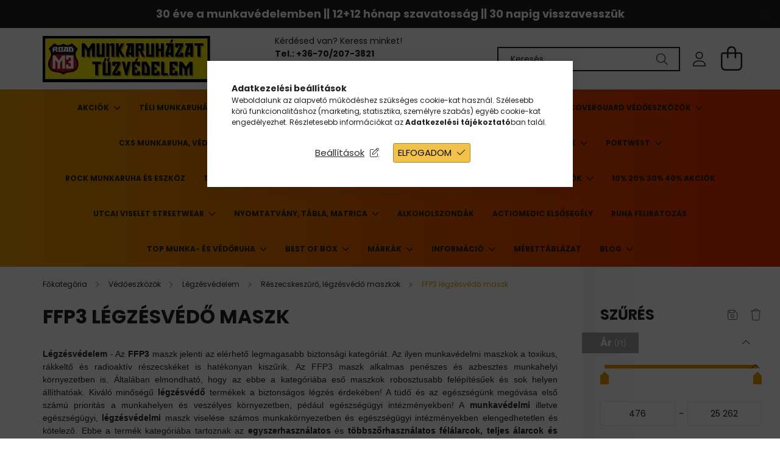

--- FILE ---
content_type: text/html; charset=UTF-8
request_url: https://www.m3road.hu/shop_ajax/ajax_box_cat.php?master_shop_id=59368&lang_master=hu&get_ajax=1&type=responsive_call&box_var_name=shop_cat&box_var_responsive=yes&box_var_scroll_top=no&box_var_section=content&box_var_highlight=yes&box_var_type=normal&box_var_multilevel_id=responsive_cat_menu&cat_key=240255&aktcat=954862&_=1769031898822
body_size: 333
content:
<li><div class="next_level_arrow"></div><span class="ajax_param">908466|954862</span><a href="https://www.m3road.hu/sct/908466/Elsosegely" class="text_small has_child resp_clickable" onclick="return false;">Elsősegély</a></li><li><div class="next_level_arrow"></div><span class="ajax_param">415137|954862</span><a href="https://www.m3road.hu/sct/415137/Fejvedelem" class="text_small has_child resp_clickable" onclick="return false;">Fejvédelem</a></li><li><div class="next_level_arrow"></div><span class="ajax_param">568386|954862</span><a href="https://www.m3road.hu/sct/568386/Hallasvedelem" class="text_small has_child resp_clickable" onclick="return false;">Hallásvédelem</a></li><li><div class="next_level_arrow"></div><span class="ajax_param">405080|954862</span><a href="https://www.m3road.hu/sct/405080/Kiegeszitok" class="text_small has_child resp_clickable" onclick="return false;">Kiegészítők</a></li><li class="active_menu"><div class="next_level_arrow"></div><span class="ajax_param">226232|954862</span><a href="https://www.m3road.hu/sct/226232/Legzesvedelem" class="text_small has_child resp_clickable" onclick="return false;">Légzésvédelem</a></li><li><div class="next_level_arrow"></div><span class="ajax_param">201648|954862</span><a href="https://www.m3road.hu/sct/201648/Magasban-vegzett-munkahoz" class="text_small has_child resp_clickable" onclick="return false;">Magasban végzett munkához</a></li><li><span class="ajax_param">730670|954862</span><a href="https://www.m3road.hu/spl/730670/Novenyvedelem-es-ipari-munkak" class="text_small resp_clickable" onclick="return false;">Növényvédelem és ipari munkák</a></li><li><span class="ajax_param">418279|954862</span><a href="https://www.m3road.hu/spl/418279/Ponyva" class="text_small resp_clickable" onclick="return false;">Ponyva</a></li><li><div class="next_level_arrow"></div><span class="ajax_param">372078|954862</span><a href="https://www.m3road.hu/sct/372078/Szemvedelem" class="text_small has_child resp_clickable" onclick="return false;">Szemvédelem</a></li>

--- FILE ---
content_type: text/html; charset=UTF-8
request_url: https://www.m3road.hu/shop_ajax/ajax_box_cat.php?master_shop_id=59368&lang_master=hu&get_ajax=1&type=responsive_call&box_var_name=shop_cat&box_var_responsive=yes&box_var_scroll_top=no&box_var_section=content&box_var_highlight=yes&box_var_type=normal&box_var_multilevel_id=responsive_cat_menu&cat_key=226232&aktcat=954862&_=1769031898823
body_size: 351
content:
<li><span class="ajax_param">362105|954862</span><a href="https://www.m3road.hu/spl/362105/3M-alkatreszek-egyeb-3M-termekek" class="text_small resp_clickable" onclick="return false;">3M alkatrészek, egyéb 3M termékek</a></li><li><span class="ajax_param">143505|954862</span><a href="https://www.m3road.hu/spl/143505/Felalarcok-teljesalarcok-szettek" class="text_small resp_clickable" onclick="return false;">Félálarcok, teljesálarcok, szettek</a></li><li><span class="ajax_param">940534|954862</span><a href="https://www.m3road.hu/spl/940534/Legzesvedo-kiegeszito" class="text_small resp_clickable" onclick="return false;">Légzésvédő kiegészítő</a></li><li class="active_menu"><div class="next_level_arrow"></div><span class="ajax_param">249802|954862</span><a href="https://www.m3road.hu/sct/249802/Reszecskeszuro-legzesvedo-maszkok" class="text_small has_child resp_clickable" onclick="return false;">Részecskeszűrő, légzésvédő maszkok</a></li><li><span class="ajax_param">565053|954862</span><a href="https://www.m3road.hu/spl/565053/Szurobetetek-Din-szurobetetek" class="text_small resp_clickable" onclick="return false;">Szűrőbetétek, Din szűrőbetétek</a></li><li><span class="ajax_param">277924|954862</span><a href="https://www.m3road.hu/spl/277924/Szurt-nyomolevegos-keszulek" class="text_small resp_clickable" onclick="return false;">Szűrt-nyomólevegős készülék</a></li>

--- FILE ---
content_type: text/html; charset=UTF-8
request_url: https://www.m3road.hu/shop_ajax/ajax_box_cat.php?master_shop_id=59368&lang_master=hu&get_ajax=1&type=responsive_call&box_var_name=shop_cat&box_var_responsive=yes&box_var_scroll_top=no&box_var_section=content&box_var_highlight=yes&box_var_type=normal&box_var_multilevel_id=responsive_cat_menu&cat_key=249802&aktcat=954862&_=1769031898824
body_size: 132
content:
<li><span class="ajax_param">864155|954862</span><a href="https://www.m3road.hu/spl/864155/FFP1-legzesvedo-maszk" class="text_small resp_clickable" onclick="return false;">FFP1 légzésvédő maszk</a></li><li><span class="ajax_param">503724|954862</span><a href="https://www.m3road.hu/spl/503724/FFP2-legzesvedo-maszk" class="text_small resp_clickable" onclick="return false;">FFP2 légzésvédő maszk</a></li><li class="active_menu" class="active_menu" class="active_menu"><span class="ajax_param">954862|954862</span><a href="https://www.m3road.hu/spl/954862/FFP3-legzesvedo-maszk" class="text_small resp_clickable" onclick="return false;">FFP3 légzésvédő maszk</a></li><li><span class="ajax_param">804716|954862</span><a href="https://www.m3road.hu/spl/804716/Textil-maszkok" class="text_small resp_clickable" onclick="return false;">Textil maszkok</a></li>